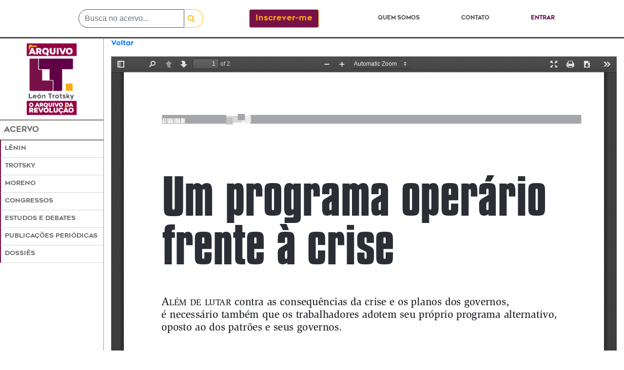

--- FILE ---
content_type: text/html; charset=utf-8
request_url: https://archivoleontrotsky.org/view?mfn=9489
body_size: 2150
content:
<!DOCTYPE html>
<html>
  <head>
    <title>Visualizador | Archivo León Trotsky</title>
    <meta name="csrf-param" content="authenticity_token" />
<meta name="csrf-token" content="p9ad0X/v0yJ9o7xIsi1y1LDL4hrQ8znys9+wBv97FlJmZtO9dFAYxyLOs9DKS0FbSLWUQFwQlwGFHTOLja+8TQ==" />
    

    <link rel="stylesheet" media="all" href="/assets/application-8a592922a5cdc28732c6633ad4ee208b706c95fb81dbdef306cb47c1efcfc3d9.css" data-turbolinks-track="reload" />
    <script src="/assets/application-e339e7c352e7c79b1b53369ac6a7fc3053849dc7cb404ffeada6d4fc6cd82e19.js" data-turbolinks-track="reload"></script>
    <!--[if lt IE 9]>
  <script src="//cdnjs.cloudflare.com/ajax/libs/html5shiv/r29/html5.min.js">
  </script>
<![endif]-->


    <meta name="referrer" content="always" />

  <!-- Global site tag (gtag.js) - Google Analytics -->
  <script async src="https://www.googletagmanager.com/gtag/js?id=UA-144654682-1"></script>
  <script>
    window.dataLayer = window.dataLayer || [];
    function gtag(){dataLayer.push(arguments);}
    gtag('js', new Date());
  </script>
  </head>

  <body>
    <nav class="navbar navbar-expand-lg fixed-top headerborder bg-white mx-auto" style="min-height: 79px;">
  <div class="container">
    <div class="container col-sm-4">
      <div class="row">
	<div class="mx-auto">
	    <form action="/busca" accept-charset="UTF-8" method="get">
  <input name="utf8" type="hidden" value="✓">
  <input name="t" type="hidden" value="s">
  <div class="input-group">
    <input class="form-control" type="text" placeholder="Busca no acervo..." name="term">
    <div class="input-group-append" id="searchbox">
      <button class="btn btn-outline-warning pr-3 pl-2" type="submit" id="searchbox" style: "border-top-right-radius: 20px; border-bottom-right-radius: 20px">
        <i class="fa fa-search"></i>
      </button>
    </div>
  </div>
</form>

        </div>
      </div>
    </div>
      <div class="container col-sm-2">
	<div class="row">
	    <div class="align-middle my-auto" id="addbtn">
              <a class="btn btn-primary" href="/signup">Inscrever-me</a>
            </div>
	</div>
      </div>
    <ul class="nav navbar-nav ml-auto col-sm-5">
      <li class="nav-item mx-auto my-auto"><a id="header" class="nav-link" href="/about">Quem somos</a></li>
      <li class="nav-item mx-auto my-auto"><a id="header" class="nav-link" href="/contact">Contato</a></li>
	<li class="nav-item mx-auto">
	  <a id="entrar" class="nav-link" href="/login">Entrar</a>
      </li>
    </ul>
  </div>
</nav>

      <div class="container-fluid">
	<div class="row" style="min-height: 100vh">
	  <div class="col-sm-2 px-0 position-fixed" style="min-height: 100h">
	      <nav id="sidebar" style="min-height: 100vh">
  <ul id="sidebar-items" class="nav list-group list-group-flush">
    <div class="text-center">
      <li class="mx-auto my-2">
	<a href="/"><img width="50%" class="mx-auto" src="/assets/logomaior_preto_pt-8a58b75c5af1b9938a4319eb9b2b9aecbb73f67dab24f14e1e287c17e4cbaad6.png" /></a>
      </li>
    </div>
    <div id="esidebar" style="border-left: 0px !important; border-top: 1px solid #000000 !important; border-bottom: 1px solid #000000 !important;" class="py-2">
      <span class="nav-header-primary pl-2">Acervo</span>
    </div>
    <li class="ml-0"><div id="esidebar" class="py-2"><a class="ml-2" href="/kardexes/66">Lênin</a></div></li>
    <li class="ml-0"><div id="esidebar" class="py-2"><a class="ml-2" href="/kardexes/58">Trotsky</a></div></li>
    <li class="ml-0"><div id="esidebar" class="py-2"><a class="ml-2" href="/kardexes/53">Moreno</a></div></li>
    <li class="ml-0"><div id="esidebar" class="py-2"><a class="ml-2" href="/cong">Congressos</a></div></li>
    <li class="ml-0"><div id="esidebar" class="py-2"><a class="ml-2" href="/estdeb">Estudos e Debates</a></div></li>
    <li class="ml-0"><div id="esidebar" class="py-2"><a class="ml-2" href="/ppub">Publicações Periódicas</a></div></li>
    <li class="ml-0"><div id="esidebar" class="py-2"><a class="ml-2" href="/dossies">Dossiês</a></div></li>
  </ul>
</nav>

          </div>
        <div class="offset-sm-2 col-sm-10">
    <div class="container-fluid px-0">
        
<div id="textogeral"><p><a href="javascript:history.back()">Voltar</a></p></div>


    <iframe src=/pdfjs/full?file=https://phl.bibliotecaleontrotsky.org/arquivo/cipt/cite01pt/cite01pt-10po.pdf width="100%" height="1000px" style="border: none;"></iframe>

    </div>
        </div>
      </div>
    <div class="row">
      <div class="container-fluid px-0" id="footer" style="z-index: 1030;">
  <div class="row container mx-auto">
    <div class="col-sm-2 pl-0">
      <div class="content-fluid footer">
	<div class="row mx-auto" id=logofooter>
	  <img width="75%" class="mx-auto" src="/assets/logomaior-840a84754737d504f9a639e1a2ba94d35596e5b614b5e6b52f0c57195b8ae575.png" />
	</div>
      </div>
    </div>
    <div class="col-sm-7 mr-auto" id="rowfooter">
      <div class="container-fluid footer">
        <div class="row" id=contato1>
	  <h2>Contato:</h2>
        </div>
        <div class="row" id=contato2>
	  <h2>archivo@archivoleontrotsky.org</h2>
	</div>
	<div class="row" id=contato3>
	  <h2>+55 (11) 95421-2119</h2>
	</div>
	<div class="row" id=contato4>
	  <h2>fb.com/ArchivoLeonTrotsky</h2>
	</div>
      </div>
    </div>
    <div class="col-sm-3 ml-auto" id="rowfooter">
      <div class="container-fluid dados ml-auto">
        <div class="row ml-auto" id=dossiefooter>
	  <a id="footer" href="/dossies">Dossiês</a>
        </div>
        <div class="row ml-auto" id=qsfooter>
	  <a id="footer" href="/about">Quem somos</a>
	</div>
	<div class="row ml-auto" id=contatofooter>
	  <a id="footer" href="/contact">Contato</a>
	</div>
      </div>
    </div>
  </div>
</div>

    </div>
  </body>
</html>
